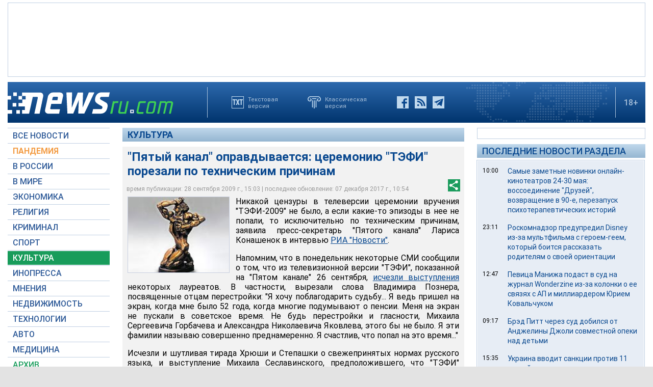

--- FILE ---
content_type: text/html; charset=utf-8
request_url: https://www.google.com/recaptcha/api2/aframe
body_size: 269
content:
<!DOCTYPE HTML><html><head><meta http-equiv="content-type" content="text/html; charset=UTF-8"></head><body><script nonce="wIi7LnM5UBzrGmQlqBTFZw">/** Anti-fraud and anti-abuse applications only. See google.com/recaptcha */ try{var clients={'sodar':'https://pagead2.googlesyndication.com/pagead/sodar?'};window.addEventListener("message",function(a){try{if(a.source===window.parent){var b=JSON.parse(a.data);var c=clients[b['id']];if(c){var d=document.createElement('img');d.src=c+b['params']+'&rc='+(localStorage.getItem("rc::a")?sessionStorage.getItem("rc::b"):"");window.document.body.appendChild(d);sessionStorage.setItem("rc::e",parseInt(sessionStorage.getItem("rc::e")||0)+1);localStorage.setItem("rc::h",'1769119359518');}}}catch(b){}});window.parent.postMessage("_grecaptcha_ready", "*");}catch(b){}</script></body></html>